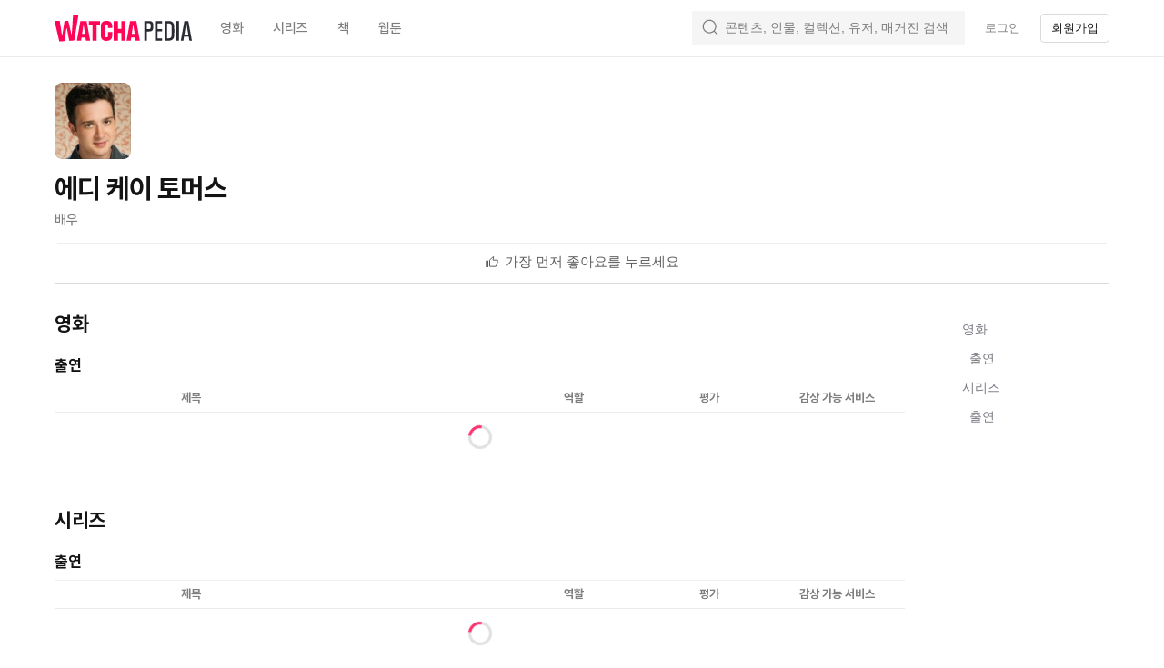

--- FILE ---
content_type: text/css
request_url: https://an2-ast.amz.wtchn.net/ayg/_rx/assets/BuWjIi0q.css
body_size: 18
content:
._logo_1gvaf_1{vertical-align:top}._pediaText_1gvaf_5{fill:#292a32}body[data-theme=dark] ._pediaText_1gvaf_5,._transparent_1gvaf_13 ._pediaText_1gvaf_5{fill:#fff}
